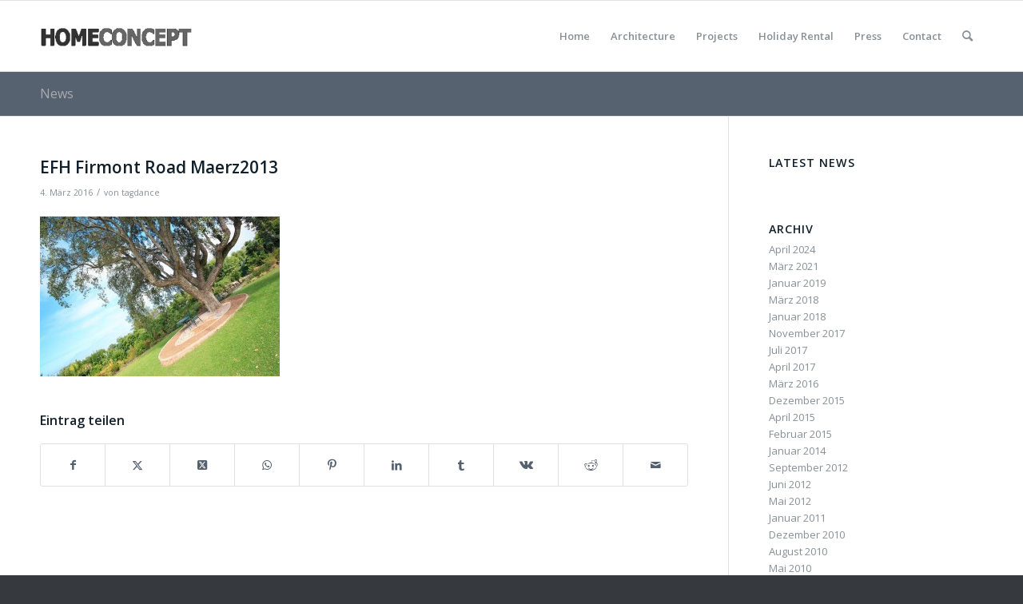

--- FILE ---
content_type: text/html; charset=UTF-8
request_url: http://www.home-concept.cc/efh-firmont-road-maerz2013-40/?s=
body_size: 12730
content:
<!DOCTYPE html>
<html dir="ltr" lang="de" prefix="og: https://ogp.me/ns#" class="html_stretched responsive av-preloader-disabled  html_header_top html_logo_left html_main_nav_header html_menu_right html_slim html_header_sticky html_header_shrinking html_mobile_menu_phone html_header_searchicon html_content_align_center html_header_unstick_top_disabled html_header_stretch_disabled html_av-submenu-hidden html_av-submenu-display-click html_av-overlay-side html_av-overlay-side-classic html_av-submenu-noclone html_entry_id_3864 av-cookies-no-cookie-consent av-no-preview av-default-lightbox html_text_menu_active av-mobile-menu-switch-default">
<head>
<meta charset="UTF-8" />
<meta name="robots" content="index, follow" />


<!-- mobile setting -->
<meta name="viewport" content="width=device-width, initial-scale=1">

<!-- Scripts/CSS and wp_head hook -->
<title>EFH Firmont Road Maerz2013 | Home Concept</title>

		<!-- All in One SEO 4.9.3 - aioseo.com -->
	<meta name="description" content="EFH Firmont Road, Garten" />
	<meta name="robots" content="max-image-preview:large" />
	<meta name="author" content="tagdance"/>
	<link rel="canonical" href="http://www.home-concept.cc/efh-firmont-road-maerz2013-40/" />
	<meta name="generator" content="All in One SEO (AIOSEO) 4.9.3" />
		<meta property="og:locale" content="de_DE" />
		<meta property="og:site_name" content="Home Concept | Architectural And Interior Design In South Africa" />
		<meta property="og:type" content="article" />
		<meta property="og:title" content="EFH Firmont Road Maerz2013 | Home Concept" />
		<meta property="og:url" content="http://www.home-concept.cc/efh-firmont-road-maerz2013-40/" />
		<meta property="article:published_time" content="2016-03-04T20:02:21+00:00" />
		<meta property="article:modified_time" content="2016-03-04T20:02:21+00:00" />
		<meta name="twitter:card" content="summary" />
		<meta name="twitter:title" content="EFH Firmont Road Maerz2013 | Home Concept" />
		<script type="application/ld+json" class="aioseo-schema">
			{"@context":"https:\/\/schema.org","@graph":[{"@type":"BreadcrumbList","@id":"http:\/\/www.home-concept.cc\/efh-firmont-road-maerz2013-40\/#breadcrumblist","itemListElement":[{"@type":"ListItem","@id":"http:\/\/www.home-concept.cc#listItem","position":1,"name":"Home","item":"http:\/\/www.home-concept.cc","nextItem":{"@type":"ListItem","@id":"http:\/\/www.home-concept.cc\/efh-firmont-road-maerz2013-40\/#listItem","name":"EFH Firmont Road Maerz2013"}},{"@type":"ListItem","@id":"http:\/\/www.home-concept.cc\/efh-firmont-road-maerz2013-40\/#listItem","position":2,"name":"EFH Firmont Road Maerz2013","previousItem":{"@type":"ListItem","@id":"http:\/\/www.home-concept.cc#listItem","name":"Home"}}]},{"@type":"ItemPage","@id":"http:\/\/www.home-concept.cc\/efh-firmont-road-maerz2013-40\/#itempage","url":"http:\/\/www.home-concept.cc\/efh-firmont-road-maerz2013-40\/","name":"EFH Firmont Road Maerz2013 | Home Concept","description":"EFH Firmont Road, Garten","inLanguage":"de-DE","isPartOf":{"@id":"http:\/\/www.home-concept.cc\/#website"},"breadcrumb":{"@id":"http:\/\/www.home-concept.cc\/efh-firmont-road-maerz2013-40\/#breadcrumblist"},"author":{"@id":"http:\/\/www.home-concept.cc\/author\/tagdance\/#author"},"creator":{"@id":"http:\/\/www.home-concept.cc\/author\/tagdance\/#author"},"datePublished":"2016-03-04T22:02:21+02:00","dateModified":"2016-03-04T22:02:21+02:00"},{"@type":"Organization","@id":"http:\/\/www.home-concept.cc\/#organization","name":"Home Concept","description":"Architectural And Interior Design In South Africa","url":"http:\/\/www.home-concept.cc\/"},{"@type":"Person","@id":"http:\/\/www.home-concept.cc\/author\/tagdance\/#author","url":"http:\/\/www.home-concept.cc\/author\/tagdance\/","name":"tagdance","image":{"@type":"ImageObject","@id":"http:\/\/www.home-concept.cc\/efh-firmont-road-maerz2013-40\/#authorImage","url":"https:\/\/secure.gravatar.com\/avatar\/390af47a75b27ce90ce78cba322da3a704402dff87744faee0e272473f4f62b1?s=96&d=mm&r=g","width":96,"height":96,"caption":"tagdance"}},{"@type":"WebSite","@id":"http:\/\/www.home-concept.cc\/#website","url":"http:\/\/www.home-concept.cc\/","name":"Home Concept","description":"Architectural And Interior Design In South Africa","inLanguage":"de-DE","publisher":{"@id":"http:\/\/www.home-concept.cc\/#organization"}}]}
		</script>
		<!-- All in One SEO -->

<link rel="alternate" type="application/rss+xml" title="Home Concept &raquo; Feed" href="http://www.home-concept.cc/feed/" />
<link rel="alternate" title="oEmbed (JSON)" type="application/json+oembed" href="http://www.home-concept.cc/wp-json/oembed/1.0/embed?url=http%3A%2F%2Fwww.home-concept.cc%2Fefh-firmont-road-maerz2013-40%2F" />
<link rel="alternate" title="oEmbed (XML)" type="text/xml+oembed" href="http://www.home-concept.cc/wp-json/oembed/1.0/embed?url=http%3A%2F%2Fwww.home-concept.cc%2Fefh-firmont-road-maerz2013-40%2F&#038;format=xml" />

<!-- google webfont font replacement -->

			<script type='text/javascript'>

				(function() {

					/*	check if webfonts are disabled by user setting via cookie - or user must opt in.	*/
					var html = document.getElementsByTagName('html')[0];
					var cookie_check = html.className.indexOf('av-cookies-needs-opt-in') >= 0 || html.className.indexOf('av-cookies-can-opt-out') >= 0;
					var allow_continue = true;
					var silent_accept_cookie = html.className.indexOf('av-cookies-user-silent-accept') >= 0;

					if( cookie_check && ! silent_accept_cookie )
					{
						if( ! document.cookie.match(/aviaCookieConsent/) || html.className.indexOf('av-cookies-session-refused') >= 0 )
						{
							allow_continue = false;
						}
						else
						{
							if( ! document.cookie.match(/aviaPrivacyRefuseCookiesHideBar/) )
							{
								allow_continue = false;
							}
							else if( ! document.cookie.match(/aviaPrivacyEssentialCookiesEnabled/) )
							{
								allow_continue = false;
							}
							else if( document.cookie.match(/aviaPrivacyGoogleWebfontsDisabled/) )
							{
								allow_continue = false;
							}
						}
					}

					if( allow_continue )
					{
						var f = document.createElement('link');

						f.type 	= 'text/css';
						f.rel 	= 'stylesheet';
						f.href 	= 'https://fonts.googleapis.com/css?family=Open+Sans:400,600&display=auto';
						f.id 	= 'avia-google-webfont';

						document.getElementsByTagName('head')[0].appendChild(f);
					}
				})();

			</script>
			<style id='wp-img-auto-sizes-contain-inline-css' type='text/css'>
img:is([sizes=auto i],[sizes^="auto," i]){contain-intrinsic-size:3000px 1500px}
/*# sourceURL=wp-img-auto-sizes-contain-inline-css */
</style>
<link rel='stylesheet' id='avia-grid-css' href='http://www.home-concept.cc/wp-content/themes/enfold/css/grid.css' type='text/css' media='all' />
<link rel='stylesheet' id='avia-base-css' href='http://www.home-concept.cc/wp-content/themes/enfold/css/base.css' type='text/css' media='all' />
<link rel='stylesheet' id='avia-layout-css' href='http://www.home-concept.cc/wp-content/themes/enfold/css/layout.css' type='text/css' media='all' />
<link rel='stylesheet' id='avia-module-audioplayer-css' href='http://www.home-concept.cc/wp-content/themes/enfold/config-templatebuilder/avia-shortcodes/audio-player/audio-player.css' type='text/css' media='all' />
<link rel='stylesheet' id='avia-module-blog-css' href='http://www.home-concept.cc/wp-content/themes/enfold/config-templatebuilder/avia-shortcodes/blog/blog.css' type='text/css' media='all' />
<link rel='stylesheet' id='avia-module-postslider-css' href='http://www.home-concept.cc/wp-content/themes/enfold/config-templatebuilder/avia-shortcodes/postslider/postslider.css' type='text/css' media='all' />
<link rel='stylesheet' id='avia-module-button-css' href='http://www.home-concept.cc/wp-content/themes/enfold/config-templatebuilder/avia-shortcodes/buttons/buttons.css' type='text/css' media='all' />
<link rel='stylesheet' id='avia-module-buttonrow-css' href='http://www.home-concept.cc/wp-content/themes/enfold/config-templatebuilder/avia-shortcodes/buttonrow/buttonrow.css' type='text/css' media='all' />
<link rel='stylesheet' id='avia-module-button-fullwidth-css' href='http://www.home-concept.cc/wp-content/themes/enfold/config-templatebuilder/avia-shortcodes/buttons_fullwidth/buttons_fullwidth.css' type='text/css' media='all' />
<link rel='stylesheet' id='avia-module-catalogue-css' href='http://www.home-concept.cc/wp-content/themes/enfold/config-templatebuilder/avia-shortcodes/catalogue/catalogue.css' type='text/css' media='all' />
<link rel='stylesheet' id='avia-module-comments-css' href='http://www.home-concept.cc/wp-content/themes/enfold/config-templatebuilder/avia-shortcodes/comments/comments.css' type='text/css' media='all' />
<link rel='stylesheet' id='avia-module-contact-css' href='http://www.home-concept.cc/wp-content/themes/enfold/config-templatebuilder/avia-shortcodes/contact/contact.css' type='text/css' media='all' />
<link rel='stylesheet' id='avia-module-slideshow-css' href='http://www.home-concept.cc/wp-content/themes/enfold/config-templatebuilder/avia-shortcodes/slideshow/slideshow.css' type='text/css' media='all' />
<link rel='stylesheet' id='avia-module-slideshow-contentpartner-css' href='http://www.home-concept.cc/wp-content/themes/enfold/config-templatebuilder/avia-shortcodes/contentslider/contentslider.css' type='text/css' media='all' />
<link rel='stylesheet' id='avia-module-countdown-css' href='http://www.home-concept.cc/wp-content/themes/enfold/config-templatebuilder/avia-shortcodes/countdown/countdown.css' type='text/css' media='all' />
<link rel='stylesheet' id='avia-module-gallery-css' href='http://www.home-concept.cc/wp-content/themes/enfold/config-templatebuilder/avia-shortcodes/gallery/gallery.css' type='text/css' media='all' />
<link rel='stylesheet' id='avia-module-gallery-hor-css' href='http://www.home-concept.cc/wp-content/themes/enfold/config-templatebuilder/avia-shortcodes/gallery_horizontal/gallery_horizontal.css' type='text/css' media='all' />
<link rel='stylesheet' id='avia-module-maps-css' href='http://www.home-concept.cc/wp-content/themes/enfold/config-templatebuilder/avia-shortcodes/google_maps/google_maps.css' type='text/css' media='all' />
<link rel='stylesheet' id='avia-module-gridrow-css' href='http://www.home-concept.cc/wp-content/themes/enfold/config-templatebuilder/avia-shortcodes/grid_row/grid_row.css' type='text/css' media='all' />
<link rel='stylesheet' id='avia-module-heading-css' href='http://www.home-concept.cc/wp-content/themes/enfold/config-templatebuilder/avia-shortcodes/heading/heading.css' type='text/css' media='all' />
<link rel='stylesheet' id='avia-module-rotator-css' href='http://www.home-concept.cc/wp-content/themes/enfold/config-templatebuilder/avia-shortcodes/headline_rotator/headline_rotator.css' type='text/css' media='all' />
<link rel='stylesheet' id='avia-module-hr-css' href='http://www.home-concept.cc/wp-content/themes/enfold/config-templatebuilder/avia-shortcodes/hr/hr.css' type='text/css' media='all' />
<link rel='stylesheet' id='avia-module-icon-css' href='http://www.home-concept.cc/wp-content/themes/enfold/config-templatebuilder/avia-shortcodes/icon/icon.css' type='text/css' media='all' />
<link rel='stylesheet' id='avia-module-icon-circles-css' href='http://www.home-concept.cc/wp-content/themes/enfold/config-templatebuilder/avia-shortcodes/icon_circles/icon_circles.css' type='text/css' media='all' />
<link rel='stylesheet' id='avia-module-iconbox-css' href='http://www.home-concept.cc/wp-content/themes/enfold/config-templatebuilder/avia-shortcodes/iconbox/iconbox.css' type='text/css' media='all' />
<link rel='stylesheet' id='avia-module-icongrid-css' href='http://www.home-concept.cc/wp-content/themes/enfold/config-templatebuilder/avia-shortcodes/icongrid/icongrid.css' type='text/css' media='all' />
<link rel='stylesheet' id='avia-module-iconlist-css' href='http://www.home-concept.cc/wp-content/themes/enfold/config-templatebuilder/avia-shortcodes/iconlist/iconlist.css' type='text/css' media='all' />
<link rel='stylesheet' id='avia-module-image-css' href='http://www.home-concept.cc/wp-content/themes/enfold/config-templatebuilder/avia-shortcodes/image/image.css' type='text/css' media='all' />
<link rel='stylesheet' id='avia-module-image-diff-css' href='http://www.home-concept.cc/wp-content/themes/enfold/config-templatebuilder/avia-shortcodes/image_diff/image_diff.css' type='text/css' media='all' />
<link rel='stylesheet' id='avia-module-hotspot-css' href='http://www.home-concept.cc/wp-content/themes/enfold/config-templatebuilder/avia-shortcodes/image_hotspots/image_hotspots.css' type='text/css' media='all' />
<link rel='stylesheet' id='avia-module-sc-lottie-animation-css' href='http://www.home-concept.cc/wp-content/themes/enfold/config-templatebuilder/avia-shortcodes/lottie_animation/lottie_animation.css' type='text/css' media='all' />
<link rel='stylesheet' id='avia-module-magazine-css' href='http://www.home-concept.cc/wp-content/themes/enfold/config-templatebuilder/avia-shortcodes/magazine/magazine.css' type='text/css' media='all' />
<link rel='stylesheet' id='avia-module-masonry-css' href='http://www.home-concept.cc/wp-content/themes/enfold/config-templatebuilder/avia-shortcodes/masonry_entries/masonry_entries.css' type='text/css' media='all' />
<link rel='stylesheet' id='avia-siteloader-css' href='http://www.home-concept.cc/wp-content/themes/enfold/css/avia-snippet-site-preloader.css' type='text/css' media='all' />
<link rel='stylesheet' id='avia-module-menu-css' href='http://www.home-concept.cc/wp-content/themes/enfold/config-templatebuilder/avia-shortcodes/menu/menu.css' type='text/css' media='all' />
<link rel='stylesheet' id='avia-module-notification-css' href='http://www.home-concept.cc/wp-content/themes/enfold/config-templatebuilder/avia-shortcodes/notification/notification.css' type='text/css' media='all' />
<link rel='stylesheet' id='avia-module-numbers-css' href='http://www.home-concept.cc/wp-content/themes/enfold/config-templatebuilder/avia-shortcodes/numbers/numbers.css' type='text/css' media='all' />
<link rel='stylesheet' id='avia-module-portfolio-css' href='http://www.home-concept.cc/wp-content/themes/enfold/config-templatebuilder/avia-shortcodes/portfolio/portfolio.css' type='text/css' media='all' />
<link rel='stylesheet' id='avia-module-post-metadata-css' href='http://www.home-concept.cc/wp-content/themes/enfold/config-templatebuilder/avia-shortcodes/post_metadata/post_metadata.css' type='text/css' media='all' />
<link rel='stylesheet' id='avia-module-progress-bar-css' href='http://www.home-concept.cc/wp-content/themes/enfold/config-templatebuilder/avia-shortcodes/progressbar/progressbar.css' type='text/css' media='all' />
<link rel='stylesheet' id='avia-module-promobox-css' href='http://www.home-concept.cc/wp-content/themes/enfold/config-templatebuilder/avia-shortcodes/promobox/promobox.css' type='text/css' media='all' />
<link rel='stylesheet' id='avia-sc-search-css' href='http://www.home-concept.cc/wp-content/themes/enfold/config-templatebuilder/avia-shortcodes/search/search.css' type='text/css' media='all' />
<link rel='stylesheet' id='avia-module-slideshow-accordion-css' href='http://www.home-concept.cc/wp-content/themes/enfold/config-templatebuilder/avia-shortcodes/slideshow_accordion/slideshow_accordion.css' type='text/css' media='all' />
<link rel='stylesheet' id='avia-module-slideshow-feature-image-css' href='http://www.home-concept.cc/wp-content/themes/enfold/config-templatebuilder/avia-shortcodes/slideshow_feature_image/slideshow_feature_image.css' type='text/css' media='all' />
<link rel='stylesheet' id='avia-module-slideshow-fullsize-css' href='http://www.home-concept.cc/wp-content/themes/enfold/config-templatebuilder/avia-shortcodes/slideshow_fullsize/slideshow_fullsize.css' type='text/css' media='all' />
<link rel='stylesheet' id='avia-module-slideshow-fullscreen-css' href='http://www.home-concept.cc/wp-content/themes/enfold/config-templatebuilder/avia-shortcodes/slideshow_fullscreen/slideshow_fullscreen.css' type='text/css' media='all' />
<link rel='stylesheet' id='avia-module-slideshow-ls-css' href='http://www.home-concept.cc/wp-content/themes/enfold/config-templatebuilder/avia-shortcodes/slideshow_layerslider/slideshow_layerslider.css' type='text/css' media='all' />
<link rel='stylesheet' id='avia-module-social-css' href='http://www.home-concept.cc/wp-content/themes/enfold/config-templatebuilder/avia-shortcodes/social_share/social_share.css' type='text/css' media='all' />
<link rel='stylesheet' id='avia-module-tabsection-css' href='http://www.home-concept.cc/wp-content/themes/enfold/config-templatebuilder/avia-shortcodes/tab_section/tab_section.css' type='text/css' media='all' />
<link rel='stylesheet' id='avia-module-table-css' href='http://www.home-concept.cc/wp-content/themes/enfold/config-templatebuilder/avia-shortcodes/table/table.css' type='text/css' media='all' />
<link rel='stylesheet' id='avia-module-tabs-css' href='http://www.home-concept.cc/wp-content/themes/enfold/config-templatebuilder/avia-shortcodes/tabs/tabs.css' type='text/css' media='all' />
<link rel='stylesheet' id='avia-module-team-css' href='http://www.home-concept.cc/wp-content/themes/enfold/config-templatebuilder/avia-shortcodes/team/team.css' type='text/css' media='all' />
<link rel='stylesheet' id='avia-module-testimonials-css' href='http://www.home-concept.cc/wp-content/themes/enfold/config-templatebuilder/avia-shortcodes/testimonials/testimonials.css' type='text/css' media='all' />
<link rel='stylesheet' id='avia-module-timeline-css' href='http://www.home-concept.cc/wp-content/themes/enfold/config-templatebuilder/avia-shortcodes/timeline/timeline.css' type='text/css' media='all' />
<link rel='stylesheet' id='avia-module-toggles-css' href='http://www.home-concept.cc/wp-content/themes/enfold/config-templatebuilder/avia-shortcodes/toggles/toggles.css' type='text/css' media='all' />
<link rel='stylesheet' id='avia-module-video-css' href='http://www.home-concept.cc/wp-content/themes/enfold/config-templatebuilder/avia-shortcodes/video/video.css' type='text/css' media='all' />
<style id='wp-block-library-inline-css' type='text/css'>
:root{--wp-block-synced-color:#7a00df;--wp-block-synced-color--rgb:122,0,223;--wp-bound-block-color:var(--wp-block-synced-color);--wp-editor-canvas-background:#ddd;--wp-admin-theme-color:#007cba;--wp-admin-theme-color--rgb:0,124,186;--wp-admin-theme-color-darker-10:#006ba1;--wp-admin-theme-color-darker-10--rgb:0,107,160.5;--wp-admin-theme-color-darker-20:#005a87;--wp-admin-theme-color-darker-20--rgb:0,90,135;--wp-admin-border-width-focus:2px}@media (min-resolution:192dpi){:root{--wp-admin-border-width-focus:1.5px}}.wp-element-button{cursor:pointer}:root .has-very-light-gray-background-color{background-color:#eee}:root .has-very-dark-gray-background-color{background-color:#313131}:root .has-very-light-gray-color{color:#eee}:root .has-very-dark-gray-color{color:#313131}:root .has-vivid-green-cyan-to-vivid-cyan-blue-gradient-background{background:linear-gradient(135deg,#00d084,#0693e3)}:root .has-purple-crush-gradient-background{background:linear-gradient(135deg,#34e2e4,#4721fb 50%,#ab1dfe)}:root .has-hazy-dawn-gradient-background{background:linear-gradient(135deg,#faaca8,#dad0ec)}:root .has-subdued-olive-gradient-background{background:linear-gradient(135deg,#fafae1,#67a671)}:root .has-atomic-cream-gradient-background{background:linear-gradient(135deg,#fdd79a,#004a59)}:root .has-nightshade-gradient-background{background:linear-gradient(135deg,#330968,#31cdcf)}:root .has-midnight-gradient-background{background:linear-gradient(135deg,#020381,#2874fc)}:root{--wp--preset--font-size--normal:16px;--wp--preset--font-size--huge:42px}.has-regular-font-size{font-size:1em}.has-larger-font-size{font-size:2.625em}.has-normal-font-size{font-size:var(--wp--preset--font-size--normal)}.has-huge-font-size{font-size:var(--wp--preset--font-size--huge)}.has-text-align-center{text-align:center}.has-text-align-left{text-align:left}.has-text-align-right{text-align:right}.has-fit-text{white-space:nowrap!important}#end-resizable-editor-section{display:none}.aligncenter{clear:both}.items-justified-left{justify-content:flex-start}.items-justified-center{justify-content:center}.items-justified-right{justify-content:flex-end}.items-justified-space-between{justify-content:space-between}.screen-reader-text{border:0;clip-path:inset(50%);height:1px;margin:-1px;overflow:hidden;padding:0;position:absolute;width:1px;word-wrap:normal!important}.screen-reader-text:focus{background-color:#ddd;clip-path:none;color:#444;display:block;font-size:1em;height:auto;left:5px;line-height:normal;padding:15px 23px 14px;text-decoration:none;top:5px;width:auto;z-index:100000}html :where(.has-border-color){border-style:solid}html :where([style*=border-top-color]){border-top-style:solid}html :where([style*=border-right-color]){border-right-style:solid}html :where([style*=border-bottom-color]){border-bottom-style:solid}html :where([style*=border-left-color]){border-left-style:solid}html :where([style*=border-width]){border-style:solid}html :where([style*=border-top-width]){border-top-style:solid}html :where([style*=border-right-width]){border-right-style:solid}html :where([style*=border-bottom-width]){border-bottom-style:solid}html :where([style*=border-left-width]){border-left-style:solid}html :where(img[class*=wp-image-]){height:auto;max-width:100%}:where(figure){margin:0 0 1em}html :where(.is-position-sticky){--wp-admin--admin-bar--position-offset:var(--wp-admin--admin-bar--height,0px)}@media screen and (max-width:600px){html :where(.is-position-sticky){--wp-admin--admin-bar--position-offset:0px}}

/*# sourceURL=wp-block-library-inline-css */
</style><style id='global-styles-inline-css' type='text/css'>
:root{--wp--preset--aspect-ratio--square: 1;--wp--preset--aspect-ratio--4-3: 4/3;--wp--preset--aspect-ratio--3-4: 3/4;--wp--preset--aspect-ratio--3-2: 3/2;--wp--preset--aspect-ratio--2-3: 2/3;--wp--preset--aspect-ratio--16-9: 16/9;--wp--preset--aspect-ratio--9-16: 9/16;--wp--preset--color--black: #000000;--wp--preset--color--cyan-bluish-gray: #abb8c3;--wp--preset--color--white: #ffffff;--wp--preset--color--pale-pink: #f78da7;--wp--preset--color--vivid-red: #cf2e2e;--wp--preset--color--luminous-vivid-orange: #ff6900;--wp--preset--color--luminous-vivid-amber: #fcb900;--wp--preset--color--light-green-cyan: #7bdcb5;--wp--preset--color--vivid-green-cyan: #00d084;--wp--preset--color--pale-cyan-blue: #8ed1fc;--wp--preset--color--vivid-cyan-blue: #0693e3;--wp--preset--color--vivid-purple: #9b51e0;--wp--preset--color--metallic-red: #b02b2c;--wp--preset--color--maximum-yellow-red: #edae44;--wp--preset--color--yellow-sun: #eeee22;--wp--preset--color--palm-leaf: #83a846;--wp--preset--color--aero: #7bb0e7;--wp--preset--color--old-lavender: #745f7e;--wp--preset--color--steel-teal: #5f8789;--wp--preset--color--raspberry-pink: #d65799;--wp--preset--color--medium-turquoise: #4ecac2;--wp--preset--gradient--vivid-cyan-blue-to-vivid-purple: linear-gradient(135deg,rgb(6,147,227) 0%,rgb(155,81,224) 100%);--wp--preset--gradient--light-green-cyan-to-vivid-green-cyan: linear-gradient(135deg,rgb(122,220,180) 0%,rgb(0,208,130) 100%);--wp--preset--gradient--luminous-vivid-amber-to-luminous-vivid-orange: linear-gradient(135deg,rgb(252,185,0) 0%,rgb(255,105,0) 100%);--wp--preset--gradient--luminous-vivid-orange-to-vivid-red: linear-gradient(135deg,rgb(255,105,0) 0%,rgb(207,46,46) 100%);--wp--preset--gradient--very-light-gray-to-cyan-bluish-gray: linear-gradient(135deg,rgb(238,238,238) 0%,rgb(169,184,195) 100%);--wp--preset--gradient--cool-to-warm-spectrum: linear-gradient(135deg,rgb(74,234,220) 0%,rgb(151,120,209) 20%,rgb(207,42,186) 40%,rgb(238,44,130) 60%,rgb(251,105,98) 80%,rgb(254,248,76) 100%);--wp--preset--gradient--blush-light-purple: linear-gradient(135deg,rgb(255,206,236) 0%,rgb(152,150,240) 100%);--wp--preset--gradient--blush-bordeaux: linear-gradient(135deg,rgb(254,205,165) 0%,rgb(254,45,45) 50%,rgb(107,0,62) 100%);--wp--preset--gradient--luminous-dusk: linear-gradient(135deg,rgb(255,203,112) 0%,rgb(199,81,192) 50%,rgb(65,88,208) 100%);--wp--preset--gradient--pale-ocean: linear-gradient(135deg,rgb(255,245,203) 0%,rgb(182,227,212) 50%,rgb(51,167,181) 100%);--wp--preset--gradient--electric-grass: linear-gradient(135deg,rgb(202,248,128) 0%,rgb(113,206,126) 100%);--wp--preset--gradient--midnight: linear-gradient(135deg,rgb(2,3,129) 0%,rgb(40,116,252) 100%);--wp--preset--font-size--small: 1rem;--wp--preset--font-size--medium: 1.125rem;--wp--preset--font-size--large: 1.75rem;--wp--preset--font-size--x-large: clamp(1.75rem, 3vw, 2.25rem);--wp--preset--spacing--20: 0.44rem;--wp--preset--spacing--30: 0.67rem;--wp--preset--spacing--40: 1rem;--wp--preset--spacing--50: 1.5rem;--wp--preset--spacing--60: 2.25rem;--wp--preset--spacing--70: 3.38rem;--wp--preset--spacing--80: 5.06rem;--wp--preset--shadow--natural: 6px 6px 9px rgba(0, 0, 0, 0.2);--wp--preset--shadow--deep: 12px 12px 50px rgba(0, 0, 0, 0.4);--wp--preset--shadow--sharp: 6px 6px 0px rgba(0, 0, 0, 0.2);--wp--preset--shadow--outlined: 6px 6px 0px -3px rgb(255, 255, 255), 6px 6px rgb(0, 0, 0);--wp--preset--shadow--crisp: 6px 6px 0px rgb(0, 0, 0);}:root { --wp--style--global--content-size: 800px;--wp--style--global--wide-size: 1130px; }:where(body) { margin: 0; }.wp-site-blocks > .alignleft { float: left; margin-right: 2em; }.wp-site-blocks > .alignright { float: right; margin-left: 2em; }.wp-site-blocks > .aligncenter { justify-content: center; margin-left: auto; margin-right: auto; }:where(.is-layout-flex){gap: 0.5em;}:where(.is-layout-grid){gap: 0.5em;}.is-layout-flow > .alignleft{float: left;margin-inline-start: 0;margin-inline-end: 2em;}.is-layout-flow > .alignright{float: right;margin-inline-start: 2em;margin-inline-end: 0;}.is-layout-flow > .aligncenter{margin-left: auto !important;margin-right: auto !important;}.is-layout-constrained > .alignleft{float: left;margin-inline-start: 0;margin-inline-end: 2em;}.is-layout-constrained > .alignright{float: right;margin-inline-start: 2em;margin-inline-end: 0;}.is-layout-constrained > .aligncenter{margin-left: auto !important;margin-right: auto !important;}.is-layout-constrained > :where(:not(.alignleft):not(.alignright):not(.alignfull)){max-width: var(--wp--style--global--content-size);margin-left: auto !important;margin-right: auto !important;}.is-layout-constrained > .alignwide{max-width: var(--wp--style--global--wide-size);}body .is-layout-flex{display: flex;}.is-layout-flex{flex-wrap: wrap;align-items: center;}.is-layout-flex > :is(*, div){margin: 0;}body .is-layout-grid{display: grid;}.is-layout-grid > :is(*, div){margin: 0;}body{padding-top: 0px;padding-right: 0px;padding-bottom: 0px;padding-left: 0px;}a:where(:not(.wp-element-button)){text-decoration: underline;}:root :where(.wp-element-button, .wp-block-button__link){background-color: #32373c;border-width: 0;color: #fff;font-family: inherit;font-size: inherit;font-style: inherit;font-weight: inherit;letter-spacing: inherit;line-height: inherit;padding-top: calc(0.667em + 2px);padding-right: calc(1.333em + 2px);padding-bottom: calc(0.667em + 2px);padding-left: calc(1.333em + 2px);text-decoration: none;text-transform: inherit;}.has-black-color{color: var(--wp--preset--color--black) !important;}.has-cyan-bluish-gray-color{color: var(--wp--preset--color--cyan-bluish-gray) !important;}.has-white-color{color: var(--wp--preset--color--white) !important;}.has-pale-pink-color{color: var(--wp--preset--color--pale-pink) !important;}.has-vivid-red-color{color: var(--wp--preset--color--vivid-red) !important;}.has-luminous-vivid-orange-color{color: var(--wp--preset--color--luminous-vivid-orange) !important;}.has-luminous-vivid-amber-color{color: var(--wp--preset--color--luminous-vivid-amber) !important;}.has-light-green-cyan-color{color: var(--wp--preset--color--light-green-cyan) !important;}.has-vivid-green-cyan-color{color: var(--wp--preset--color--vivid-green-cyan) !important;}.has-pale-cyan-blue-color{color: var(--wp--preset--color--pale-cyan-blue) !important;}.has-vivid-cyan-blue-color{color: var(--wp--preset--color--vivid-cyan-blue) !important;}.has-vivid-purple-color{color: var(--wp--preset--color--vivid-purple) !important;}.has-metallic-red-color{color: var(--wp--preset--color--metallic-red) !important;}.has-maximum-yellow-red-color{color: var(--wp--preset--color--maximum-yellow-red) !important;}.has-yellow-sun-color{color: var(--wp--preset--color--yellow-sun) !important;}.has-palm-leaf-color{color: var(--wp--preset--color--palm-leaf) !important;}.has-aero-color{color: var(--wp--preset--color--aero) !important;}.has-old-lavender-color{color: var(--wp--preset--color--old-lavender) !important;}.has-steel-teal-color{color: var(--wp--preset--color--steel-teal) !important;}.has-raspberry-pink-color{color: var(--wp--preset--color--raspberry-pink) !important;}.has-medium-turquoise-color{color: var(--wp--preset--color--medium-turquoise) !important;}.has-black-background-color{background-color: var(--wp--preset--color--black) !important;}.has-cyan-bluish-gray-background-color{background-color: var(--wp--preset--color--cyan-bluish-gray) !important;}.has-white-background-color{background-color: var(--wp--preset--color--white) !important;}.has-pale-pink-background-color{background-color: var(--wp--preset--color--pale-pink) !important;}.has-vivid-red-background-color{background-color: var(--wp--preset--color--vivid-red) !important;}.has-luminous-vivid-orange-background-color{background-color: var(--wp--preset--color--luminous-vivid-orange) !important;}.has-luminous-vivid-amber-background-color{background-color: var(--wp--preset--color--luminous-vivid-amber) !important;}.has-light-green-cyan-background-color{background-color: var(--wp--preset--color--light-green-cyan) !important;}.has-vivid-green-cyan-background-color{background-color: var(--wp--preset--color--vivid-green-cyan) !important;}.has-pale-cyan-blue-background-color{background-color: var(--wp--preset--color--pale-cyan-blue) !important;}.has-vivid-cyan-blue-background-color{background-color: var(--wp--preset--color--vivid-cyan-blue) !important;}.has-vivid-purple-background-color{background-color: var(--wp--preset--color--vivid-purple) !important;}.has-metallic-red-background-color{background-color: var(--wp--preset--color--metallic-red) !important;}.has-maximum-yellow-red-background-color{background-color: var(--wp--preset--color--maximum-yellow-red) !important;}.has-yellow-sun-background-color{background-color: var(--wp--preset--color--yellow-sun) !important;}.has-palm-leaf-background-color{background-color: var(--wp--preset--color--palm-leaf) !important;}.has-aero-background-color{background-color: var(--wp--preset--color--aero) !important;}.has-old-lavender-background-color{background-color: var(--wp--preset--color--old-lavender) !important;}.has-steel-teal-background-color{background-color: var(--wp--preset--color--steel-teal) !important;}.has-raspberry-pink-background-color{background-color: var(--wp--preset--color--raspberry-pink) !important;}.has-medium-turquoise-background-color{background-color: var(--wp--preset--color--medium-turquoise) !important;}.has-black-border-color{border-color: var(--wp--preset--color--black) !important;}.has-cyan-bluish-gray-border-color{border-color: var(--wp--preset--color--cyan-bluish-gray) !important;}.has-white-border-color{border-color: var(--wp--preset--color--white) !important;}.has-pale-pink-border-color{border-color: var(--wp--preset--color--pale-pink) !important;}.has-vivid-red-border-color{border-color: var(--wp--preset--color--vivid-red) !important;}.has-luminous-vivid-orange-border-color{border-color: var(--wp--preset--color--luminous-vivid-orange) !important;}.has-luminous-vivid-amber-border-color{border-color: var(--wp--preset--color--luminous-vivid-amber) !important;}.has-light-green-cyan-border-color{border-color: var(--wp--preset--color--light-green-cyan) !important;}.has-vivid-green-cyan-border-color{border-color: var(--wp--preset--color--vivid-green-cyan) !important;}.has-pale-cyan-blue-border-color{border-color: var(--wp--preset--color--pale-cyan-blue) !important;}.has-vivid-cyan-blue-border-color{border-color: var(--wp--preset--color--vivid-cyan-blue) !important;}.has-vivid-purple-border-color{border-color: var(--wp--preset--color--vivid-purple) !important;}.has-metallic-red-border-color{border-color: var(--wp--preset--color--metallic-red) !important;}.has-maximum-yellow-red-border-color{border-color: var(--wp--preset--color--maximum-yellow-red) !important;}.has-yellow-sun-border-color{border-color: var(--wp--preset--color--yellow-sun) !important;}.has-palm-leaf-border-color{border-color: var(--wp--preset--color--palm-leaf) !important;}.has-aero-border-color{border-color: var(--wp--preset--color--aero) !important;}.has-old-lavender-border-color{border-color: var(--wp--preset--color--old-lavender) !important;}.has-steel-teal-border-color{border-color: var(--wp--preset--color--steel-teal) !important;}.has-raspberry-pink-border-color{border-color: var(--wp--preset--color--raspberry-pink) !important;}.has-medium-turquoise-border-color{border-color: var(--wp--preset--color--medium-turquoise) !important;}.has-vivid-cyan-blue-to-vivid-purple-gradient-background{background: var(--wp--preset--gradient--vivid-cyan-blue-to-vivid-purple) !important;}.has-light-green-cyan-to-vivid-green-cyan-gradient-background{background: var(--wp--preset--gradient--light-green-cyan-to-vivid-green-cyan) !important;}.has-luminous-vivid-amber-to-luminous-vivid-orange-gradient-background{background: var(--wp--preset--gradient--luminous-vivid-amber-to-luminous-vivid-orange) !important;}.has-luminous-vivid-orange-to-vivid-red-gradient-background{background: var(--wp--preset--gradient--luminous-vivid-orange-to-vivid-red) !important;}.has-very-light-gray-to-cyan-bluish-gray-gradient-background{background: var(--wp--preset--gradient--very-light-gray-to-cyan-bluish-gray) !important;}.has-cool-to-warm-spectrum-gradient-background{background: var(--wp--preset--gradient--cool-to-warm-spectrum) !important;}.has-blush-light-purple-gradient-background{background: var(--wp--preset--gradient--blush-light-purple) !important;}.has-blush-bordeaux-gradient-background{background: var(--wp--preset--gradient--blush-bordeaux) !important;}.has-luminous-dusk-gradient-background{background: var(--wp--preset--gradient--luminous-dusk) !important;}.has-pale-ocean-gradient-background{background: var(--wp--preset--gradient--pale-ocean) !important;}.has-electric-grass-gradient-background{background: var(--wp--preset--gradient--electric-grass) !important;}.has-midnight-gradient-background{background: var(--wp--preset--gradient--midnight) !important;}.has-small-font-size{font-size: var(--wp--preset--font-size--small) !important;}.has-medium-font-size{font-size: var(--wp--preset--font-size--medium) !important;}.has-large-font-size{font-size: var(--wp--preset--font-size--large) !important;}.has-x-large-font-size{font-size: var(--wp--preset--font-size--x-large) !important;}
/*# sourceURL=global-styles-inline-css */
</style>

<link rel='stylesheet' id='page-list-style-css' href='http://www.home-concept.cc/wp-content/plugins/page-list/css/page-list.css' type='text/css' media='all' />
<link rel='stylesheet' id='avia-scs-css' href='http://www.home-concept.cc/wp-content/themes/enfold/css/shortcodes.css' type='text/css' media='all' />
<link rel='stylesheet' id='avia-fold-unfold-css' href='http://www.home-concept.cc/wp-content/themes/enfold/css/avia-snippet-fold-unfold.css' type='text/css' media='all' />
<link rel='stylesheet' id='avia-popup-css-css' href='http://www.home-concept.cc/wp-content/themes/enfold/js/aviapopup/magnific-popup.min.css' type='text/css' media='screen' />
<link rel='stylesheet' id='avia-lightbox-css' href='http://www.home-concept.cc/wp-content/themes/enfold/css/avia-snippet-lightbox.css' type='text/css' media='screen' />
<link rel='stylesheet' id='avia-widget-css-css' href='http://www.home-concept.cc/wp-content/themes/enfold/css/avia-snippet-widget.css' type='text/css' media='screen' />
<link rel='stylesheet' id='avia-dynamic-css' href='http://www.home-concept.cc/wp-content/uploads/dynamic_avia/enfold_child.css' type='text/css' media='all' />
<link rel='stylesheet' id='avia-custom-css' href='http://www.home-concept.cc/wp-content/themes/enfold/css/custom.css' type='text/css' media='all' />
<link rel='stylesheet' id='avia-style-css' href='http://www.home-concept.cc/wp-content/themes/enfold-child/style.css' type='text/css' media='all' />
<script type="text/javascript" src="http://www.home-concept.cc/wp-includes/js/jquery/jquery.min.js" id="jquery-core-js"></script>
<script type="text/javascript" src="http://www.home-concept.cc/wp-content/themes/enfold/js/avia-js.js" id="avia-js-js"></script>
<script type="text/javascript" src="http://www.home-concept.cc/wp-content/themes/enfold/js/avia-compat.js" id="avia-compat-js"></script>
<link rel="https://api.w.org/" href="http://www.home-concept.cc/wp-json/" /><link rel="alternate" title="JSON" type="application/json" href="http://www.home-concept.cc/wp-json/wp/v2/media/3864" /><link rel="EditURI" type="application/rsd+xml" title="RSD" href="http://www.home-concept.cc/xmlrpc.php?rsd" />
<link rel='shortlink' href='http://www.home-concept.cc/?p=3864' />
<link rel="profile" href="https://gmpg.org/xfn/11" />
<link rel="alternate" type="application/rss+xml" title="Home Concept RSS2 Feed" href="http://www.home-concept.cc/feed/" />
<link rel="pingback" href="http://www.home-concept.cc/xmlrpc.php" />
<!--[if lt IE 9]><script src="http://www.home-concept.cc/wp-content/themes/enfold/js/html5shiv.js"></script><![endif]-->

<style type="text/css">
		@font-face {font-family: 'entypo-fontello'; font-weight: normal; font-style: normal; font-display: auto;
		src: url('http://www.home-concept.cc/wp-content/themes/enfold/config-templatebuilder/avia-template-builder/assets/fonts/entypo-fontello.woff2') format('woff2'),
		url('http://www.home-concept.cc/wp-content/themes/enfold/config-templatebuilder/avia-template-builder/assets/fonts/entypo-fontello.woff') format('woff'),
		url('http://www.home-concept.cc/wp-content/themes/enfold/config-templatebuilder/avia-template-builder/assets/fonts/entypo-fontello.ttf') format('truetype'),
		url('http://www.home-concept.cc/wp-content/themes/enfold/config-templatebuilder/avia-template-builder/assets/fonts/entypo-fontello.svg#entypo-fontello') format('svg'),
		url('http://www.home-concept.cc/wp-content/themes/enfold/config-templatebuilder/avia-template-builder/assets/fonts/entypo-fontello.eot'),
		url('http://www.home-concept.cc/wp-content/themes/enfold/config-templatebuilder/avia-template-builder/assets/fonts/entypo-fontello.eot?#iefix') format('embedded-opentype');
		} #top .avia-font-entypo-fontello, body .avia-font-entypo-fontello, html body [data-av_iconfont='entypo-fontello']:before{ font-family: 'entypo-fontello'; }
		</style>

<!--
Debugging Info for Theme support: 

Theme: Enfold
Version: 5.7
Installed: enfold
AviaFramework Version: 5.6
AviaBuilder Version: 5.3
aviaElementManager Version: 1.0.1
- - - - - - - - - - -
ChildTheme: Enfold Child
ChildTheme Version: 1.0
ChildTheme Installed: enfold

- - - - - - - - - - -
ML:512-PU:34-PLA:13
WP:6.9
Compress: CSS:disabled - JS:disabled
Updates: disabled
PLAu:11
-->
</head>

<body id="top" class="attachment wp-singular attachment-template-default single single-attachment postid-3864 attachmentid-3864 attachment-jpeg wp-theme-enfold wp-child-theme-enfold-child stretched rtl_columns av-curtain-numeric open_sans " itemscope="itemscope" itemtype="https://schema.org/WebPage" >

	
	<div id='wrap_all'>

	
<header id='header' class='all_colors header_color light_bg_color  av_header_top av_logo_left av_main_nav_header av_menu_right av_slim av_header_sticky av_header_shrinking av_header_stretch_disabled av_mobile_menu_phone av_header_searchicon av_header_unstick_top_disabled av_bottom_nav_disabled  av_header_border_disabled' data-av_shrink_factor='50' role="banner" itemscope="itemscope" itemtype="https://schema.org/WPHeader" >

		<div  id='header_main' class='container_wrap container_wrap_logo'>

        <div class='container av-logo-container'><div class='inner-container'><span class='logo avia-standard-logo'><a href='http://www.home-concept.cc/' class='' aria-label='Home Concept' ><img src="http://www.home-concept.cc/wp-content/uploads/2016/01/tmplogo-300x138.png" height="100" width="300" alt='Home Concept' title='' /></a></span><nav class='main_menu' data-selectname='Wähle eine Seite'  role="navigation" itemscope="itemscope" itemtype="https://schema.org/SiteNavigationElement" ><div class="avia-menu av-main-nav-wrap"><ul role="menu" class="menu av-main-nav" id="avia-menu"><li role="menuitem" id="menu-item-3243" class="menu-item menu-item-type-post_type menu-item-object-page menu-item-home menu-item-has-children menu-item-top-level menu-item-top-level-1"><a href="http://www.home-concept.cc/" itemprop="url" tabindex="0"><span class="avia-bullet"></span><span class="avia-menu-text">Home</span><span class="avia-menu-fx"><span class="avia-arrow-wrap"><span class="avia-arrow"></span></span></span></a>


<ul class="sub-menu">
	<li role="menuitem" id="menu-item-3251" class="menu-item menu-item-type-post_type menu-item-object-page"><a href="http://www.home-concept.cc/home/about-us/" itemprop="url" tabindex="0"><span class="avia-bullet"></span><span class="avia-menu-text">About us</span></a></li>
</ul>
</li>
<li role="menuitem" id="menu-item-3246" class="menu-item menu-item-type-post_type menu-item-object-page menu-item-has-children menu-item-top-level menu-item-top-level-2"><a href="http://www.home-concept.cc/home/architecture/" itemprop="url" tabindex="0"><span class="avia-bullet"></span><span class="avia-menu-text">Architecture</span><span class="avia-menu-fx"><span class="avia-arrow-wrap"><span class="avia-arrow"></span></span></span></a>


<ul class="sub-menu">
	<li role="menuitem" id="menu-item-3334" class="menu-item menu-item-type-post_type menu-item-object-page"><a href="http://www.home-concept.cc/home/interior-design/" itemprop="url" tabindex="0"><span class="avia-bullet"></span><span class="avia-menu-text">Interior Design</span></a></li>
</ul>
</li>
<li role="menuitem" id="menu-item-3247" class="menu-item menu-item-type-post_type menu-item-object-page menu-item-has-children menu-item-top-level menu-item-top-level-3"><a href="http://www.home-concept.cc/home/projects/" itemprop="url" tabindex="0"><span class="avia-bullet"></span><span class="avia-menu-text">Projects</span><span class="avia-menu-fx"><span class="avia-arrow-wrap"><span class="avia-arrow"></span></span></span></a>


<ul class="sub-menu">
	<li role="menuitem" id="menu-item-5147" class="menu-item menu-item-type-post_type menu-item-object-page"><a href="http://www.home-concept.cc/projects/225-atlantic/" itemprop="url" tabindex="0"><span class="avia-bullet"></span><span class="avia-menu-text">225 Atlantic Drive</span></a></li>
	<li role="menuitem" id="menu-item-4931" class="menu-item menu-item-type-post_type menu-item-object-page"><a href="http://www.home-concept.cc/projects/shepherds-walk/" itemprop="url" tabindex="0"><span class="avia-bullet"></span><span class="avia-menu-text">Shepherds Walk</span></a></li>
	<li role="menuitem" id="menu-item-5027" class="menu-item menu-item-type-post_type menu-item-object-page"><a href="http://www.home-concept.cc/projects/5-atlantic/" itemprop="url" tabindex="0"><span class="avia-bullet"></span><span class="avia-menu-text">5 Atlantic</span></a></li>
	<li role="menuitem" id="menu-item-4667" class="menu-item menu-item-type-post_type menu-item-object-page"><a href="http://www.home-concept.cc/projects/atlantic-drive-yzerfontein/" itemprop="url" tabindex="0"><span class="avia-bullet"></span><span class="avia-menu-text">Atlantic Drive Yzerfontein</span></a></li>
	<li role="menuitem" id="menu-item-4113" class="menu-item menu-item-type-post_type menu-item-object-page"><a href="http://www.home-concept.cc/projects/yzerfontein/" itemprop="url" tabindex="0"><span class="avia-bullet"></span><span class="avia-menu-text">Yzerfontein</span></a></li>
	<li role="menuitem" id="menu-item-4671" class="menu-item menu-item-type-post_type menu-item-object-page"><a href="http://www.home-concept.cc/projects/via-appia/" itemprop="url" tabindex="0"><span class="avia-bullet"></span><span class="avia-menu-text">Via Appia</span></a></li>
	<li role="menuitem" id="menu-item-4235" class="menu-item menu-item-type-post_type menu-item-object-page"><a href="http://www.home-concept.cc/projects/bizweni-ave/" itemprop="url" tabindex="0"><span class="avia-bullet"></span><span class="avia-menu-text">Bizweni Ave</span></a></li>
	<li role="menuitem" id="menu-item-4674" class="menu-item menu-item-type-post_type menu-item-object-page"><a href="http://www.home-concept.cc/projects/romulus-rome-glenn/" itemprop="url" tabindex="0"><span class="avia-bullet"></span><span class="avia-menu-text">Romulus – Rome Glenn</span></a></li>
	<li role="menuitem" id="menu-item-4234" class="menu-item menu-item-type-post_type menu-item-object-page"><a href="http://www.home-concept.cc/projects/rembrandt/" itemprop="url" tabindex="0"><span class="avia-bullet"></span><span class="avia-menu-text">Rembrandt</span></a></li>
	<li role="menuitem" id="menu-item-4668" class="menu-item menu-item-type-post_type menu-item-object-page"><a href="http://www.home-concept.cc/projects/silverboomkloof/" itemprop="url" tabindex="0"><span class="avia-bullet"></span><span class="avia-menu-text">Silverboomkloof</span></a></li>
	<li role="menuitem" id="menu-item-4670" class="menu-item menu-item-type-post_type menu-item-object-page"><a href="http://www.home-concept.cc/projects/leopards-way/" itemprop="url" tabindex="0"><span class="avia-bullet"></span><span class="avia-menu-text">Leopards Way</span></a></li>
	<li role="menuitem" id="menu-item-4669" class="menu-item menu-item-type-post_type menu-item-object-page"><a href="http://www.home-concept.cc/projects/de-zalze/" itemprop="url" tabindex="0"><span class="avia-bullet"></span><span class="avia-menu-text">De Zalze</span></a></li>
	<li role="menuitem" id="menu-item-4673" class="menu-item menu-item-type-post_type menu-item-object-page"><a href="http://www.home-concept.cc/projects/romulus-2/" itemprop="url" tabindex="0"><span class="avia-bullet"></span><span class="avia-menu-text">Romulus 2</span></a></li>
	<li role="menuitem" id="menu-item-4676" class="menu-item menu-item-type-post_type menu-item-object-page"><a href="http://www.home-concept.cc/projects/dennegeur/" itemprop="url" tabindex="0"><span class="avia-bullet"></span><span class="avia-menu-text">Dennegeur</span></a></li>
	<li role="menuitem" id="menu-item-4672" class="menu-item menu-item-type-post_type menu-item-object-page"><a href="http://www.home-concept.cc/projects/forum/" itemprop="url" tabindex="0"><span class="avia-bullet"></span><span class="avia-menu-text">Forum</span></a></li>
	<li role="menuitem" id="menu-item-4675" class="menu-item menu-item-type-post_type menu-item-object-page"><a href="http://www.home-concept.cc/projects/house-on-the-lake/" itemprop="url" tabindex="0"><span class="avia-bullet"></span><span class="avia-menu-text">House On The Lake</span></a></li>
</ul>
</li>
<li role="menuitem" id="menu-item-4239" class="menu-item menu-item-type-post_type menu-item-object-page menu-item-mega-parent  menu-item-top-level menu-item-top-level-4"><a href="http://www.home-concept.cc/rental/" itemprop="url" tabindex="0"><span class="avia-bullet"></span><span class="avia-menu-text">Holiday Rental</span><span class="avia-menu-fx"><span class="avia-arrow-wrap"><span class="avia-arrow"></span></span></span></a></li>
<li role="menuitem" id="menu-item-3727" class="menu-item menu-item-type-taxonomy menu-item-object-category menu-item-mega-parent  menu-item-top-level menu-item-top-level-5"><a href="http://www.home-concept.cc/category/press/" itemprop="url" tabindex="0"><span class="avia-bullet"></span><span class="avia-menu-text">Press</span><span class="avia-menu-fx"><span class="avia-arrow-wrap"><span class="avia-arrow"></span></span></span></a></li>
<li role="menuitem" id="menu-item-3245" class="menu-item menu-item-type-post_type menu-item-object-page menu-item-top-level menu-item-top-level-6"><a href="http://www.home-concept.cc/home/contact/" itemprop="url" tabindex="0"><span class="avia-bullet"></span><span class="avia-menu-text">Contact</span><span class="avia-menu-fx"><span class="avia-arrow-wrap"><span class="avia-arrow"></span></span></span></a></li>
<li id="menu-item-search" class="noMobile menu-item menu-item-search-dropdown menu-item-avia-special" role="menuitem"><a aria-label="Suche" href="?s=" rel="nofollow" data-avia-search-tooltip="

&lt;form role=&quot;search&quot; action=&quot;http://www.home-concept.cc/&quot; id=&quot;searchform&quot; method=&quot;get&quot; class=&quot;&quot;&gt;
	&lt;div&gt;
		&lt;input type=&quot;submit&quot; value=&quot;&quot; id=&quot;searchsubmit&quot; class=&quot;button avia-font-entypo-fontello&quot; /&gt;
		&lt;input type=&quot;text&quot; id=&quot;s&quot; name=&quot;s&quot; value=&quot;&quot; placeholder=&#039;Suche&#039; /&gt;
			&lt;/div&gt;
&lt;/form&gt;
" aria-hidden='false' data-av_icon='' data-av_iconfont='entypo-fontello'><span class="avia_hidden_link_text">Suche</span></a></li><li class="av-burger-menu-main menu-item-avia-special " role="menuitem">
	        			<a href="#" aria-label="Menü" aria-hidden="false">
							<span class="av-hamburger av-hamburger--spin av-js-hamburger">
								<span class="av-hamburger-box">
						          <span class="av-hamburger-inner"></span>
						          <strong>Menü</strong>
								</span>
							</span>
							<span class="avia_hidden_link_text">Menü</span>
						</a>
	        		   </li></ul></div></nav></div> </div> 
		<!-- end container_wrap-->
		</div>
<div class="header_bg"></div>
<!-- end header -->
</header>

	<div id='main' class='all_colors' data-scroll-offset='88'>

	<div class='stretch_full container_wrap alternate_color light_bg_color title_container'><div class='container'><strong class='main-title entry-title '><a href='http://www.home-concept.cc/home/news/' rel='bookmark' title='Permanenter Link zu: News'  itemprop="headline" >News</a></strong></div></div>
		<div class='container_wrap container_wrap_first main_color sidebar_right'>

			<div class='container template-blog template-single-blog '>

				<main class='content units av-content-small alpha  av-main-single'  role="main" itemprop="mainContentOfPage" >

					<article class="post-entry post-entry-type-standard post-entry-3864 post-loop-1 post-parity-odd post-entry-last single-big post  post-3864 attachment type-attachment status-inherit hentry"  itemscope="itemscope" itemtype="https://schema.org/CreativeWork" ><div class="blog-meta"></div><div class='entry-content-wrapper clearfix standard-content'><header class="entry-content-header"><h1 class='post-title entry-title '  itemprop="headline" >EFH Firmont Road Maerz2013<span class="post-format-icon minor-meta"></span></h1><span class="post-meta-infos"><time class="date-container minor-meta updated"  itemprop="datePublished" datetime="2016-03-04T22:02:21+02:00" >4. März 2016</time><span class="text-sep">/</span><span class="blog-author minor-meta">von <span class="entry-author-link"  itemprop="author" ><span class="author"><span class="fn"><a href="http://www.home-concept.cc/author/tagdance/" title="Beiträge von tagdance" rel="author">tagdance</a></span></span></span></span></span></header><div class="entry-content"  itemprop="text" ><p class="attachment"><a href='http://www.home-concept.cc/wp-content/uploads/2016/03/project-ng-rwv-firmontroad-032013-23-sma.jpg'><img fetchpriority="high" decoding="async" width="300" height="200" src="http://www.home-concept.cc/wp-content/uploads/2016/03/project-ng-rwv-firmontroad-032013-23-sma-300x200.jpg" class="attachment-medium size-medium" alt="" /></a></p>
</div><footer class="entry-footer"><div class='av-social-sharing-box av-social-sharing-box-default av-social-sharing-box-fullwidth'><div class="av-share-box"><h5 class='av-share-link-description av-no-toc '>Eintrag teilen</h5><ul class="av-share-box-list noLightbox"><li class='av-share-link av-social-link-facebook' ><a target="_blank" aria-label="Teilen auf Facebook" href='https://www.facebook.com/sharer.php?u=http://www.home-concept.cc/efh-firmont-road-maerz2013-40/&#038;t=EFH%20Firmont%20Road%20Maerz2013' aria-hidden='false' data-av_icon='' data-av_iconfont='entypo-fontello' title='' data-avia-related-tooltip='Teilen auf Facebook' rel="noopener"><span class='avia_hidden_link_text'>Teilen auf Facebook</span></a></li><li class='av-share-link av-social-link-twitter' ><a target="_blank" aria-label="Teilen auf X" href='https://twitter.com/share?text=EFH%20Firmont%20Road%20Maerz2013&#038;url=http://www.home-concept.cc/?p=3864' aria-hidden='false' data-av_icon='' data-av_iconfont='entypo-fontello' title='' data-avia-related-tooltip='Teilen auf X' rel="noopener"><span class='avia_hidden_link_text'>Teilen auf X</span></a></li><li class='av-share-link av-social-link-square-x-twitter' ><a target="_blank" aria-label="Share on X" href='https://twitter.com/share?text=EFH%20Firmont%20Road%20Maerz2013&#038;url=http://www.home-concept.cc/?p=3864' aria-hidden='false' data-av_icon='' data-av_iconfont='entypo-fontello' title='' data-avia-related-tooltip='Share on X' rel="noopener"><span class='avia_hidden_link_text'>Share on X</span></a></li><li class='av-share-link av-social-link-whatsapp' ><a target="_blank" aria-label="Teilen auf WhatsApp" href='https://api.whatsapp.com/send?text=http://www.home-concept.cc/efh-firmont-road-maerz2013-40/' aria-hidden='false' data-av_icon='' data-av_iconfont='entypo-fontello' title='' data-avia-related-tooltip='Teilen auf WhatsApp' rel="noopener"><span class='avia_hidden_link_text'>Teilen auf WhatsApp</span></a></li><li class='av-share-link av-social-link-pinterest' ><a target="_blank" aria-label="Teilen auf Pinterest" href='https://pinterest.com/pin/create/button/?url=http%3A%2F%2Fwww.home-concept.cc%2Fefh-firmont-road-maerz2013-40%2F&#038;description=EFH%20Firmont%20Road%20Maerz2013&#038;media=http%3A%2F%2Fwww.home-concept.cc%2Fwp-content%2Fuploads%2F2016%2F03%2Fproject-ng-rwv-firmontroad-032013-23-sma-705x470.jpg' aria-hidden='false' data-av_icon='' data-av_iconfont='entypo-fontello' title='' data-avia-related-tooltip='Teilen auf Pinterest' rel="noopener"><span class='avia_hidden_link_text'>Teilen auf Pinterest</span></a></li><li class='av-share-link av-social-link-linkedin' ><a target="_blank" aria-label="Teilen auf LinkedIn" href='https://linkedin.com/shareArticle?mini=true&#038;title=EFH%20Firmont%20Road%20Maerz2013&#038;url=http://www.home-concept.cc/efh-firmont-road-maerz2013-40/' aria-hidden='false' data-av_icon='' data-av_iconfont='entypo-fontello' title='' data-avia-related-tooltip='Teilen auf LinkedIn' rel="noopener"><span class='avia_hidden_link_text'>Teilen auf LinkedIn</span></a></li><li class='av-share-link av-social-link-tumblr' ><a target="_blank" aria-label="Teilen auf Tumblr" href='https://www.tumblr.com/share/link?url=http%3A%2F%2Fwww.home-concept.cc%2Fefh-firmont-road-maerz2013-40%2F&#038;name=EFH%20Firmont%20Road%20Maerz2013&#038;description=EFH%20Firmont%20Road%2C%20Garten' aria-hidden='false' data-av_icon='' data-av_iconfont='entypo-fontello' title='' data-avia-related-tooltip='Teilen auf Tumblr' rel="noopener"><span class='avia_hidden_link_text'>Teilen auf Tumblr</span></a></li><li class='av-share-link av-social-link-vk' ><a target="_blank" aria-label="Teilen auf Vk" href='https://vk.com/share.php?url=http://www.home-concept.cc/efh-firmont-road-maerz2013-40/' aria-hidden='false' data-av_icon='' data-av_iconfont='entypo-fontello' title='' data-avia-related-tooltip='Teilen auf Vk' rel="noopener"><span class='avia_hidden_link_text'>Teilen auf Vk</span></a></li><li class='av-share-link av-social-link-reddit' ><a target="_blank" aria-label="Teilen auf Reddit" href='https://reddit.com/submit?url=http://www.home-concept.cc/efh-firmont-road-maerz2013-40/&#038;title=EFH%20Firmont%20Road%20Maerz2013' aria-hidden='false' data-av_icon='' data-av_iconfont='entypo-fontello' title='' data-avia-related-tooltip='Teilen auf Reddit' rel="noopener"><span class='avia_hidden_link_text'>Teilen auf Reddit</span></a></li><li class='av-share-link av-social-link-mail' ><a aria-label="Per E-Mail teilen" href="/cdn-cgi/l/email-protection#[base64]" aria-hidden='false' data-av_icon='' data-av_iconfont='entypo-fontello' title='' data-avia-related-tooltip='Per E-Mail teilen'><span class='avia_hidden_link_text'>Per E-Mail teilen</span></a></li></ul></div></div></footer><div class='post_delimiter'></div></div><div class="post_author_timeline"></div><span class='hidden'>
				<span class='av-structured-data'  itemprop="image" itemscope="itemscope" itemtype="https://schema.org/ImageObject" >
						<span itemprop='url'>http://www.home-concept.cc/wp-content/uploads/2016/01/tmplogo-300x138.png</span>
						<span itemprop='height'>0</span>
						<span itemprop='width'>0</span>
				</span>
				<span class='av-structured-data'  itemprop="publisher" itemtype="https://schema.org/Organization" itemscope="itemscope" >
						<span itemprop='name'>tagdance</span>
						<span itemprop='logo' itemscope itemtype='https://schema.org/ImageObject'>
							<span itemprop='url'>http://www.home-concept.cc/wp-content/uploads/2016/01/tmplogo-300x138.png</span>
						</span>
				</span><span class='av-structured-data'  itemprop="author" itemscope="itemscope" itemtype="https://schema.org/Person" ><span itemprop='name'>tagdance</span></span><span class='av-structured-data'  itemprop="datePublished" datetime="2016-03-04T22:02:21+02:00" >2016-03-04 22:02:21</span><span class='av-structured-data'  itemprop="dateModified" itemtype="https://schema.org/dateModified" >2016-03-04 22:02:21</span><span class='av-structured-data'  itemprop="mainEntityOfPage" itemtype="https://schema.org/mainEntityOfPage" ><span itemprop='name'>EFH Firmont Road Maerz2013</span></span></span></article><div class='single-big'></div>
				<!--end content-->
				</main>

				<aside class='sidebar sidebar_right   alpha units'  role="complementary" itemscope="itemscope" itemtype="https://schema.org/WPSideBar" ><div class="inner_sidebar extralight-border"><section id="newsbox-3" class="widget clearfix avia-widget-container newsbox"><h3 class="widgettitle">Latest news</h3><span class="seperator extralight-border"></span></section><section id="archives-2" class="widget clearfix widget_archive"><h3 class="widgettitle">Archiv</h3>
			<ul>
					<li><a href='http://www.home-concept.cc/2024/04/'>April 2024</a></li>
	<li><a href='http://www.home-concept.cc/2021/03/'>März 2021</a></li>
	<li><a href='http://www.home-concept.cc/2019/01/'>Januar 2019</a></li>
	<li><a href='http://www.home-concept.cc/2018/03/'>März 2018</a></li>
	<li><a href='http://www.home-concept.cc/2018/01/'>Januar 2018</a></li>
	<li><a href='http://www.home-concept.cc/2017/11/'>November 2017</a></li>
	<li><a href='http://www.home-concept.cc/2017/07/'>Juli 2017</a></li>
	<li><a href='http://www.home-concept.cc/2017/04/'>April 2017</a></li>
	<li><a href='http://www.home-concept.cc/2016/03/'>März 2016</a></li>
	<li><a href='http://www.home-concept.cc/2015/12/'>Dezember 2015</a></li>
	<li><a href='http://www.home-concept.cc/2015/04/'>April 2015</a></li>
	<li><a href='http://www.home-concept.cc/2015/02/'>Februar 2015</a></li>
	<li><a href='http://www.home-concept.cc/2014/01/'>Januar 2014</a></li>
	<li><a href='http://www.home-concept.cc/2012/09/'>September 2012</a></li>
	<li><a href='http://www.home-concept.cc/2012/06/'>Juni 2012</a></li>
	<li><a href='http://www.home-concept.cc/2012/05/'>Mai 2012</a></li>
	<li><a href='http://www.home-concept.cc/2011/01/'>Januar 2011</a></li>
	<li><a href='http://www.home-concept.cc/2010/12/'>Dezember 2010</a></li>
	<li><a href='http://www.home-concept.cc/2010/08/'>August 2010</a></li>
	<li><a href='http://www.home-concept.cc/2010/05/'>Mai 2010</a></li>
	<li><a href='http://www.home-concept.cc/2009/03/'>März 2009</a></li>
			</ul>

			<span class="seperator extralight-border"></span></section></div></aside>
			</div><!--end container-->

		</div><!-- close default .container_wrap element -->



	
				<footer class='container_wrap socket_color' id='socket'  role="contentinfo" itemscope="itemscope" itemtype="https://schema.org/WPFooter" >
                    <div class='container'>

                        <span class='copyright'>© Copyright - Home Concept & tagdance cc </span>

                        <ul class='noLightbox social_bookmarks icon_count_1'><li class='social_bookmarks_facebook av-social-link-facebook social_icon_1'><a target="_blank" aria-label="Link zu Facebook" href='https://www.facebook.com/Home-Concept-380589825310133/' aria-hidden='false' data-av_icon='' data-av_iconfont='entypo-fontello' title='Facebook' rel="noopener"><span class='avia_hidden_link_text'>Facebook</span></a></li></ul>
                    </div>

	            <!-- ####### END SOCKET CONTAINER ####### -->
				</footer>


					<!-- end main -->
		</div>

		<!-- end wrap_all --></div>

<a href='#top' title='Nach oben scrollen' id='scroll-top-link' aria-hidden='true' data-av_icon='' data-av_iconfont='entypo-fontello' tabindex='-1'><span class="avia_hidden_link_text">Nach oben scrollen</span></a>

<div id="fb-root"></div>

<script data-cfasync="false" src="/cdn-cgi/scripts/5c5dd728/cloudflare-static/email-decode.min.js"></script><script type="speculationrules">
{"prefetch":[{"source":"document","where":{"and":[{"href_matches":"/*"},{"not":{"href_matches":["/wp-*.php","/wp-admin/*","/wp-content/uploads/*","/wp-content/*","/wp-content/plugins/*","/wp-content/themes/enfold-child/*","/wp-content/themes/enfold/*","/*\\?(.+)"]}},{"not":{"selector_matches":"a[rel~=\"nofollow\"]"}},{"not":{"selector_matches":".no-prefetch, .no-prefetch a"}}]},"eagerness":"conservative"}]}
</script>

 <script type='text/javascript'>
 /* <![CDATA[ */  
var avia_framework_globals = avia_framework_globals || {};
    avia_framework_globals.frameworkUrl = 'http://www.home-concept.cc/wp-content/themes/enfold/framework/';
    avia_framework_globals.installedAt = 'http://www.home-concept.cc/wp-content/themes/enfold/';
    avia_framework_globals.ajaxurl = 'http://www.home-concept.cc/wp-admin/admin-ajax.php';
/* ]]> */ 
</script>
 
 <script type="text/javascript" src="http://www.home-concept.cc/wp-content/themes/enfold/js/waypoints/waypoints.min.js" id="avia-waypoints-js"></script>
<script type="text/javascript" src="http://www.home-concept.cc/wp-content/themes/enfold/js/avia.js" id="avia-default-js"></script>
<script type="text/javascript" src="http://www.home-concept.cc/wp-content/themes/enfold/js/shortcodes.js" id="avia-shortcodes-js"></script>
<script type="text/javascript" src="http://www.home-concept.cc/wp-content/themes/enfold/config-templatebuilder/avia-shortcodes/audio-player/audio-player.js" id="avia-module-audioplayer-js"></script>
<script type="text/javascript" src="http://www.home-concept.cc/wp-content/themes/enfold/config-templatebuilder/avia-shortcodes/chart/chart-js.min.js" id="avia-module-chart-js-js"></script>
<script type="text/javascript" src="http://www.home-concept.cc/wp-content/themes/enfold/config-templatebuilder/avia-shortcodes/chart/chart.js" id="avia-module-chart-js"></script>
<script type="text/javascript" src="http://www.home-concept.cc/wp-content/themes/enfold/config-templatebuilder/avia-shortcodes/contact/contact.js" id="avia-module-contact-js"></script>
<script type="text/javascript" src="http://www.home-concept.cc/wp-content/themes/enfold/config-templatebuilder/avia-shortcodes/slideshow/slideshow.js" id="avia-module-slideshow-js"></script>
<script type="text/javascript" src="http://www.home-concept.cc/wp-content/themes/enfold/config-templatebuilder/avia-shortcodes/countdown/countdown.js" id="avia-module-countdown-js"></script>
<script type="text/javascript" src="http://www.home-concept.cc/wp-content/themes/enfold/config-templatebuilder/avia-shortcodes/gallery/gallery.js" id="avia-module-gallery-js"></script>
<script type="text/javascript" src="http://www.home-concept.cc/wp-content/themes/enfold/config-templatebuilder/avia-shortcodes/gallery_horizontal/gallery_horizontal.js" id="avia-module-gallery-hor-js"></script>
<script type="text/javascript" src="http://www.home-concept.cc/wp-content/themes/enfold/config-templatebuilder/avia-shortcodes/headline_rotator/headline_rotator.js" id="avia-module-rotator-js"></script>
<script type="text/javascript" src="http://www.home-concept.cc/wp-content/themes/enfold/config-templatebuilder/avia-shortcodes/icon_circles/icon_circles.js" id="avia-module-icon-circles-js"></script>
<script type="text/javascript" src="http://www.home-concept.cc/wp-content/themes/enfold/config-templatebuilder/avia-shortcodes/icongrid/icongrid.js" id="avia-module-icongrid-js"></script>
<script type="text/javascript" src="http://www.home-concept.cc/wp-content/themes/enfold/config-templatebuilder/avia-shortcodes/iconlist/iconlist.js" id="avia-module-iconlist-js"></script>
<script type="text/javascript" src="http://www.home-concept.cc/wp-includes/js/underscore.min.js" id="underscore-js"></script>
<script type="text/javascript" src="http://www.home-concept.cc/wp-content/themes/enfold/config-templatebuilder/avia-shortcodes/image_diff/image_diff.js" id="avia-module-image-diff-js"></script>
<script type="text/javascript" src="http://www.home-concept.cc/wp-content/themes/enfold/config-templatebuilder/avia-shortcodes/image_hotspots/image_hotspots.js" id="avia-module-hotspot-js"></script>
<script type="text/javascript" src="http://www.home-concept.cc/wp-content/themes/enfold/config-templatebuilder/avia-shortcodes/lottie_animation/lottie_animation.js" id="avia-module-sc-lottie-animation-js"></script>
<script type="text/javascript" src="http://www.home-concept.cc/wp-content/themes/enfold/config-templatebuilder/avia-shortcodes/magazine/magazine.js" id="avia-module-magazine-js"></script>
<script type="text/javascript" src="http://www.home-concept.cc/wp-content/themes/enfold/config-templatebuilder/avia-shortcodes/portfolio/isotope.min.js" id="avia-module-isotope-js"></script>
<script type="text/javascript" src="http://www.home-concept.cc/wp-content/themes/enfold/config-templatebuilder/avia-shortcodes/masonry_entries/masonry_entries.js" id="avia-module-masonry-js"></script>
<script type="text/javascript" src="http://www.home-concept.cc/wp-content/themes/enfold/config-templatebuilder/avia-shortcodes/menu/menu.js" id="avia-module-menu-js"></script>
<script type="text/javascript" src="http://www.home-concept.cc/wp-content/themes/enfold/config-templatebuilder/avia-shortcodes/notification/notification.js" id="avia-module-notification-js"></script>
<script type="text/javascript" src="http://www.home-concept.cc/wp-content/themes/enfold/config-templatebuilder/avia-shortcodes/numbers/numbers.js" id="avia-module-numbers-js"></script>
<script type="text/javascript" src="http://www.home-concept.cc/wp-content/themes/enfold/config-templatebuilder/avia-shortcodes/portfolio/portfolio.js" id="avia-module-portfolio-js"></script>
<script type="text/javascript" src="http://www.home-concept.cc/wp-content/themes/enfold/config-templatebuilder/avia-shortcodes/progressbar/progressbar.js" id="avia-module-progress-bar-js"></script>
<script type="text/javascript" src="http://www.home-concept.cc/wp-content/themes/enfold/config-templatebuilder/avia-shortcodes/slideshow/slideshow-video.js" id="avia-module-slideshow-video-js"></script>
<script type="text/javascript" src="http://www.home-concept.cc/wp-content/themes/enfold/config-templatebuilder/avia-shortcodes/slideshow_accordion/slideshow_accordion.js" id="avia-module-slideshow-accordion-js"></script>
<script type="text/javascript" src="http://www.home-concept.cc/wp-content/themes/enfold/config-templatebuilder/avia-shortcodes/slideshow_fullscreen/slideshow_fullscreen.js" id="avia-module-slideshow-fullscreen-js"></script>
<script type="text/javascript" src="http://www.home-concept.cc/wp-content/themes/enfold/config-templatebuilder/avia-shortcodes/slideshow_layerslider/slideshow_layerslider.js" id="avia-module-slideshow-ls-js"></script>
<script type="text/javascript" src="http://www.home-concept.cc/wp-content/themes/enfold/config-templatebuilder/avia-shortcodes/tab_section/tab_section.js" id="avia-module-tabsection-js"></script>
<script type="text/javascript" src="http://www.home-concept.cc/wp-content/themes/enfold/config-templatebuilder/avia-shortcodes/tabs/tabs.js" id="avia-module-tabs-js"></script>
<script type="text/javascript" src="http://www.home-concept.cc/wp-content/themes/enfold/config-templatebuilder/avia-shortcodes/testimonials/testimonials.js" id="avia-module-testimonials-js"></script>
<script type="text/javascript" src="http://www.home-concept.cc/wp-content/themes/enfold/config-templatebuilder/avia-shortcodes/timeline/timeline.js" id="avia-module-timeline-js"></script>
<script type="text/javascript" src="http://www.home-concept.cc/wp-content/themes/enfold/config-templatebuilder/avia-shortcodes/toggles/toggles.js" id="avia-module-toggles-js"></script>
<script type="text/javascript" src="http://www.home-concept.cc/wp-content/themes/enfold/config-templatebuilder/avia-shortcodes/video/video.js" id="avia-module-video-js"></script>
<script type="text/javascript" src="http://www.home-concept.cc/wp-content/themes/enfold/js/avia-snippet-hamburger-menu.js" id="avia-hamburger-menu-js"></script>
<script type="text/javascript" src="http://www.home-concept.cc/wp-content/themes/enfold/js/avia-snippet-parallax.js" id="avia-parallax-support-js"></script>
<script type="text/javascript" src="http://www.home-concept.cc/wp-content/themes/enfold/js/avia-snippet-fold-unfold.js" id="avia-fold-unfold-js"></script>
<script type="text/javascript" src="http://www.home-concept.cc/wp-content/themes/enfold/js/aviapopup/jquery.magnific-popup.min.js" id="avia-popup-js-js"></script>
<script type="text/javascript" src="http://www.home-concept.cc/wp-content/themes/enfold/js/avia-snippet-lightbox.js" id="avia-lightbox-activation-js"></script>
<script type="text/javascript" src="http://www.home-concept.cc/wp-content/themes/enfold/js/avia-snippet-megamenu.js" id="avia-megamenu-js"></script>
<script type="text/javascript" src="http://www.home-concept.cc/wp-content/themes/enfold/js/avia-snippet-sticky-header.js" id="avia-sticky-header-js"></script>
<script type="text/javascript" src="http://www.home-concept.cc/wp-content/themes/enfold/js/avia-snippet-footer-effects.js" id="avia-footer-effects-js"></script>
<script type="text/javascript" src="http://www.home-concept.cc/wp-content/themes/enfold/js/avia-snippet-widget.js" id="avia-widget-js-js"></script>
<script type="text/javascript" src="http://www.home-concept.cc/wp-content/themes/enfold/config-gutenberg/js/avia_blocks_front.js" id="avia_blocks_front_script-js"></script>
<script type="text/javascript" src="http://www.home-concept.cc/wp-content/themes/enfold/framework/js/conditional_load/avia_google_maps_front.js" id="avia_google_maps_front_script-js"></script>
<script type="text/javascript" src="http://www.home-concept.cc/wp-content/themes/enfold/config-lottie-animations/assets/lottie-player/dotlottie-player.js" id="avia-dotlottie-script-js"></script>
<script defer src="https://static.cloudflareinsights.com/beacon.min.js/vcd15cbe7772f49c399c6a5babf22c1241717689176015" integrity="sha512-ZpsOmlRQV6y907TI0dKBHq9Md29nnaEIPlkf84rnaERnq6zvWvPUqr2ft8M1aS28oN72PdrCzSjY4U6VaAw1EQ==" data-cf-beacon='{"version":"2024.11.0","token":"058c43eec6be4373b5c45896686f806b","r":1,"server_timing":{"name":{"cfCacheStatus":true,"cfEdge":true,"cfExtPri":true,"cfL4":true,"cfOrigin":true,"cfSpeedBrain":true},"location_startswith":null}}' crossorigin="anonymous"></script>
</body>
</html>
